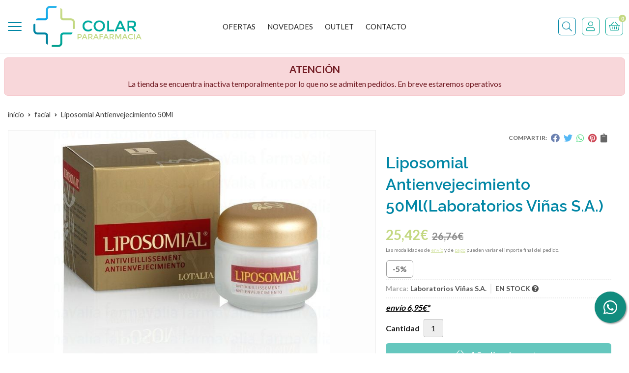

--- FILE ---
content_type: text/html; charset=utf-8
request_url: https://www.parafarmaciacolar.es/liposomial-antienvejecimiento-50ml_pr392291
body_size: 12084
content:
 <!DOCTYPE html><html lang="es-ES"><head><meta charset="utf-8" /><meta name="viewport" content="width=device-width" /><meta name="theme-color" content=""><meta name="apple-mobile-web-app-status-bar-style" content="black-translucent"><title>Liposomial Antienvejecimiento 50Ml | Laboratorios Viñas S.A.</title><meta name="title" content="Liposomial Antienvejecimiento 50Ml | Laboratorios Viñas S.A."/><meta name="description" content="Compra Liposomial Antienvejecimiento 50Ml en oferta (-5,00%). Características, fotos y precio del artículo Liposomial Antienvejecimiento 50Ml. Categoría Facial, marca Laboratorios Viñas"/><script async src="//stats.administrarweb.es/Vcounter.js" data-empid="682039Z" data-regshares="false" data-product="tienda"></script><link rel="icon" type="image/png" href="/Content/images/favicon.png" /><link href="/Content/css/details?v=KPt9DnNrbXFgVVsBV4J7DXdP9tAQasw5j21klHasyBA1" rel="stylesheet"/><link rel="canonical" href="https://www.parafarmaciacolar.es/liposomial-antienvejecimiento-50ml_pr392291" /><meta property="og:title" content="Liposomial Antienvejecimiento 50Ml" /><meta property="og:description" content="Esta crema antiedad de Liposomial ayuda a reestructurar, tersar e hidratar a la vez que reafirma la piel del rostro y cuello, combatiendo las manifestaciones de la edad. Ademas, cuenta con una gran capacidad hidratante basada principalmente en la acción del ácido hialurónico. Las proteínas de soja, son portadoras de isoflavonas y estimulan y activan la función celular cutánea, consiguiendo mejorar la firmeza y elasticidad del cutis. Por otro lado, la acción global antiedad de esta crema se potencia gracias a los liposomas bilaminares que favorecen la penetración de los ingredientes activos, creando una delicada capa emoliente y confortable sobre la piel." /><meta property="og:url" content="https://www.parafarmaciacolar.es/liposomial-antienvejecimiento-50ml_pr392291" /><meta property="og:type" content="product" /><meta property="product:category" content="Facial" /><meta property="product:retailer_item_id" content="392291" /><meta property="product:brand" content="Laboratorios Viñas S.A." /><meta property="product:product_link" content="" /><meta property="product:price:amount" content="25.42" /><meta property="product:price:currency" content="EUR" /><meta property="og:image" content="https://www.parafarmaciacolar.es/liposomial-antienvejecimiento-50ml_pic392291ni0t0.jpg" /><meta property="og:image:url" content="https://www.parafarmaciacolar.es/liposomial-antienvejecimiento-50ml_pic392291ni0t0.jpg" /><meta property="og:image:alt" content="Liposomial Antienvejecimiento 50Ml" /><meta property="og:image:type" content="image/jpeg" /><meta property="og:image:width" content="600" /><meta property="og:image:height" content="314" /><script type="application/ld+json"> { "@context": "http://schema.org", "@type": "Organization", "url": "https://www.parafarmaciacolar.es", "logo": "https://www.parafarmaciacolar.es/Content/images/logo-colar.svg", "contactPoint": [{ "@type": "ContactPoint", "telephone": "+34-604064093", "email": "info@parafarmaciacolar.es", "contactType": "customer service", "areaServed": "ES", "availableLanguage": "Spanish", "name": "Colar" }] } </script><script type="application/ld+json"> { "@context": "http://schema.org", "@type": "BreadcrumbList", "itemListElement": [ {"@type": "ListItem", "position": 1, "item": { "@id": "https://www.parafarmaciacolar.es/facial_ca49432", "name": "Facial" } }, {"@type": "ListItem", "position": 2, "item": { "@id": "https://www.parafarmaciacolar.es/liposomial-antienvejecimiento-50ml_pr392291", "name": "Liposomial Antienvejecimiento 50Ml" } } ] } </script><script type='application/ld+json'> { "@context": "http://www.schema.org", "@type": "Product", "brand": "Laboratorios Viñas S.A.", "productID":"392291#966493", "name": "Liposomial Antienvejecimiento 50Ml", "category": "Facial", "url": "https://www.parafarmaciacolar.es/liposomial-antienvejecimiento-50ml_pr392291?cid=966493", "image": ["https://www.parafarmaciacolar.es/liposomial-antienvejecimiento-50ml_pic392291ni0t0.jpg"], "description": "Esta crema antiedad de Liposomial ayuda a reestructurar, tersar e hidratar a la vez que reafirma la piel del rostro y cuello, combatiendo las manifestaciones de la edad. Ademas, cuenta con una gran capacidad hidratante basada principalmente en la acción del ácido hialurónico. Las proteínas de soja, son portadoras de isoflavonas y estimulan y activan la función celular cutánea, consiguiendo mejorar la firmeza y elasticidad del cutis. Por otro lado, la acción global antiedad de esta crema se potencia gracias a los liposomas bilaminares que favorecen la penetración de los ingredientes activos, creando una delicada capa emoliente y confortable sobre la piel.", "offers": { "@type": "Offer", "price": "25.42", "url": "https://www.parafarmaciacolar.es/liposomial-antienvejecimiento-50ml_pr392291?cid=966493", "seller": { "@type": "Organization", "name": "Colar", "url": "https://www.parafarmaciacolar.es", "logo": "https://www.parafarmaciacolar.es/Content/images/logo-colar.svg" }, "priceCurrency": "EUR", "itemCondition":"https://schema.org/NewCondition", "availability":"https://schema.org/InStock" } , "isSimilarTo": [ {"@type": "Product", "name": "Ureadin Ultra 10 200Ml", "url": "https://www.parafarmaciacolar.es/ureadin-ultra-10-200ml_pr392161", "image": "https://www.parafarmaciacolar.es/ureadin-ultra-10-200ml_pic392161ni0t0.jpg", "offers": { "@type": "Offer", "price": "9.65", "priceCurrency": "EUR" } }, {"@type": "Product", "name": "Saliodex Gel Exfoliante 200 Gr", "url": "https://www.parafarmaciacolar.es/saliodex-gel-exfoliante-200-gr_pr392240", "image": "https://www.parafarmaciacolar.es/saliodex-gel-exfoliante-200-gr_pic392240ni0t0.jpg", "offers": { "@type": "Offer", "price": "12.31", "priceCurrency": "EUR" } }, {"@type": "Product", "name": "Neutrogena Bright Boost Gel Crema 50Ml", "url": "https://www.parafarmaciacolar.es/neutrogena-bright-boost-gel-crema-50ml_pr392180", "image": "https://www.parafarmaciacolar.es/neutrogena-bright-boost-gel-crema-50ml_pic392180ni0t0.jpg", "offers": { "@type": "Offer", "price": "16.38", "priceCurrency": "EUR" } }, {"@type": "Product", "name": "Sensilis Etern Mascarilla 50Ml", "url": "https://www.parafarmaciacolar.es/sensilis-etern-mascarilla-50ml_pr392076", "image": "https://www.parafarmaciacolar.es/sensilis-etern-mascarilla-50ml_pic392076ni0t0.jpg", "offers": { "@type": "Offer", "price": "32.85", "priceCurrency": "EUR" } }, {"@type": "Product", "name": "Rilastil Sun System 50+ Water Touch Color 50Ml", "url": "https://www.parafarmaciacolar.es/rilastil-sun-system-50-water-touch-color-50ml_pr392082", "image": "https://www.parafarmaciacolar.es/rilastil-sun-system-50-water-touch-color-50ml_pic392082ni0t0.jpg", "offers": { "@type": "Offer", "price": "12.42", "priceCurrency": "EUR" } }, {"@type": "Product", "name": "Solar Anthelios Stick Labios SPF50+ 4.5Gr", "url": "https://www.parafarmaciacolar.es/solar-anthelios-stick-labios-spf50-4-5gr_pr392195", "image": "https://www.parafarmaciacolar.es/solar-anthelios-stick-labios-spf50-4-5gr_pic392195ni0t0.jpg", "offers": { "@type": "Offer", "price": "6.48", "priceCurrency": "EUR" } } ] } </script></head><body class="tiendacatalogo "><header><div class="header"><div class="fndmenu"></div><div class="headerCont"><div class="hcLeft"><div class="btnmenu translate" data-respclass=""><div class="navTrigger"><i></i><i></i><i></i></div></div><div class="cd-dropdown-wrapper mcPrincipal"><a class="cd-dropdown-trigger" href="#" id=""><div class="navTrigger"><i></i><i></i><i></i></div><span>Categor&#237;as</span></a><nav class="mcPrincipal cd-dropdown"><a href="#0" class="cd-close">Cerrar</a><ul class="cd-dropdown-content"><li class=" "><p><a href="/especial-coronavirus-ofertas_ca49447">Especial Coronavirus|Ofertas</a><span></span></p></li><li class=" has-children"><p><a href="/botiquin-y-ortopedia_ca49396">Botiquin y Ortopedia</a><span></span></p><ul class="cd-secondary-dropdown is-hidden"><li class="go-back"><p><span></span><a href="#"><span class="sr-only">Volver</span></a></p></li><li class="has-children"><p class="jump"><a href="#0"><span class="sr-only">Volver</span></a><span></span></p><ul class="is-hidden"><li class="go-back"><p><span></span><a href="#">Botiquin y Ortopedia</a></p></li><li class="see-all"><p><a href="/botiquin-y-ortopedia_ca49396">ver todos</a></p></li><li class=" "><p><a href="/aparatos-de-medici&#243;n_ca49437">Aparatos de medici&#243;n</a><span></span></p></li><li class=" "><p><a href="/articulaciones-y-m&#250;sculos_ca49446">Articulaciones y m&#250;sculos</a><span></span></p></li><li class=" "><p><a href="/cuidado-del-pie_ca49413">Cuidado del pie</a><span></span></p></li><li class=" "><p><a href="/higiene-y-confort-femenino_ca49461">Higiene y confort femenino</a><span></span></p></li><li class=" "><p><a href="/lentillas-y-complementos_ca49433">Lentillas y complementos</a><span></span></p></li><li class=" "><p><a href="/incontinencia_ca49399">Incontinencia</a><span></span></p></li><li class=" "><p><a href="/ortopedia_ca49463">Ortopedia</a><span></span></p></li><li class=" "><p><a href="/otros-tratamientos_ca49450">Otros tratamientos</a><span></span></p></li><li class=" "><p><a href="/prendas-de-descanso_ca49410">Prendas de descanso</a><span></span></p></li><li class=" "><p><a href="/tiritas-y-curas_ca49400">Tiritas y curas</a><span></span></p></li></ul></li></ul></li><li class=" has-children"><p><a href="/salud-natural_ca49407">Salud natural</a><span></span></p><ul class="cd-secondary-dropdown is-hidden"><li class="go-back"><p><span></span><a href="#"><span class="sr-only">Volver</span></a></p></li><li class="has-children"><p class="jump"><a href="#0"><span class="sr-only">Volver</span></a><span></span></p><ul class="is-hidden"><li class="go-back"><p><span></span><a href="#">Salud natural</a></p></li><li class="see-all"><p><a href="/salud-natural_ca49407">ver todos</a></p></li><li class=" "><p><a href="/alimentaci&#243;n_ca49424">Alimentaci&#243;n</a><span></span></p></li><li class=" "><p><a href="/cansancio-agotamiento-y-suplementos_ca49398">Cansancio, agotamiento y suplementos</a><span></span></p></li><li class=" "><p><a href="/circulacion-vias-urinarias-y-menopausia_ca49442">Circulaci&#243;n, v&#237;as urinarias y menopausia</a><span></span></p></li><li class=" "><p><a href="/concentracion-insomnio-y-nerviosismo_ca49449">Concentraci&#243;n, insomnio y nerviosismo</a><span></span></p></li><li class=" "><p><a href="/control-de-peso_ca49445">Control de peso</a><span></span></p></li><li class=" "><p><a href="/defensas-y-v&#237;as-respiratorias_ca49455">Defensas y v&#237;as respiratorias</a><span></span></p></li><li class=" "><p><a href="/digestiones-y-tr&#225;nsito-intestinal_ca49443">Digestiones y tr&#225;nsito intestinal</a><span></span></p></li><li class=" "><p><a href="/huesos-y-dolores-musculares_ca49436">Huesos y dolores musculares</a><span></span></p></li></ul></li></ul></li><li class=" has-children"><p><a href="/facial_ca49432">Facial</a><span></span></p><ul class="cd-secondary-dropdown is-hidden"><li class="go-back"><p><span></span><a href="#"><span class="sr-only">Volver</span></a></p></li><li class="has-children"><p class="jump"><a href="#0"><span class="sr-only">Volver</span></a><span></span></p><ul class="is-hidden"><li class="go-back"><p><span></span><a href="#">Facial</a></p></li><li class="see-all"><p><a href="/facial_ca49432">ver todos</a></p></li><li class=" "><p><a href="/antiedad_ca49405">Antiedad</a><span></span></p></li><li class=" "><p><a href="/antimanchas_ca49415">Antimanchas</a><span></span></p></li><li class=" "><p><a href="/crema-solar-facial_ca49414">Crema solar facial</a><span></span></p></li><li class=" "><p><a href="/efecto-flash_ca49409">Efecto Flash</a><span></span></p></li><li class=" "><p><a href="/exfoliantes_ca49404">Exfoliantes</a><span></span></p></li><li class=" "><p><a href="/hidrataci&#243;n_ca49417">Hidrataci&#243;n</a><span></span></p></li><li class=" "><p><a href="/labios-y-ojos_ca49418">Labios y ojos</a><span></span></p></li><li class=" "><p><a href="/limpieza-facial_ca49431">Limpieza Facial</a><span></span></p></li><li class=" "><p><a href="/maquillaje-y-color_ca49416">Maquillaje y color</a><span></span></p></li><li class=" "><p><a href="/reafirmante_ca49419">Reafirmante</a><span></span></p></li><li class=" "><p><a href="/rojeces_ca49406">Rojeces</a><span></span></p></li><li class=" "><p><a href="/piel-mixta_ca49429">Piel mixta</a><span></span></p></li></ul></li></ul></li><li class=" has-children"><p><a href="/cosm&#233;tica-y-belleza_ca49458">Cosm&#233;tica y Belleza</a><span></span></p><ul class="cd-secondary-dropdown is-hidden"><li class="go-back"><p><span></span><a href="#"><span class="sr-only">Volver</span></a></p></li><li class="has-children"><p class="jump"><a href="#0"><span class="sr-only">Volver</span></a><span></span></p><ul class="is-hidden"><li class="go-back"><p><span></span><a href="#">Cosm&#233;tica y Belleza</a></p></li><li class="see-all"><p><a href="/cosm&#233;tica-y-belleza_ca49458">ver todos</a></p></li><li class=" "><p><a href="/anticelul&#237;ticos-y-antiestr&#237;as_ca49403">Anticelul&#237;ticos y antiestr&#237;as</a><span></span></p></li><li class=" "><p><a href="/cabello_ca49408">Cabello</a><span></span></p></li><li class=" "><p><a href="/corporal_ca49434">Corporal</a><span></span></p></li><li class=" "><p><a href="/desodorantes_ca49425">Desodorantes</a><span></span></p></li><li class=" "><p><a href="/embarazo-y-lactancia_ca49457">Embarazo y lactancia</a><span></span></p></li><li class=" "><p><a href="/higiene-&#237;ntima_ca49422">Higiene &#237;ntima</a><span></span></p></li><li class=" "><p><a href="/manos-y-u&#241;as_ca49411">Manos y u&#241;as</a><span></span></p></li><li class=" "><p><a href="/perfumes_ca49420">Perfumes</a><span></span></p></li><li class=" "><p><a href="/pies_ca49427">Pies</a><span></span></p></li><li class=" "><p><a href="/reductores_ca49435">Reductores</a><span></span></p></li><li class=" "><p><a href="/solares_ca49444">Solares</a><span></span></p></li></ul></li></ul></li><li class=" has-children"><p><a href="/dental_ca49460">Dental</a><span></span></p><ul class="cd-secondary-dropdown is-hidden"><li class="go-back"><p><span></span><a href="#"><span class="sr-only">Volver</span></a></p></li><li class="has-children"><p class="jump"><a href="#0"><span class="sr-only">Volver</span></a><span></span></p><ul class="is-hidden"><li class="go-back"><p><span></span><a href="#">Dental</a></p></li><li class="see-all"><p><a href="/dental_ca49460">ver todos</a></p></li><li class=" "><p><a href="/cepillos_ca49421">Cepillos</a><span></span></p></li><li class=" "><p><a href="/colutorios_ca49423">Colutorios</a><span></span></p></li><li class=" "><p><a href="/pastas_ca49459">Pastas</a><span></span></p></li><li class=" "><p><a href="/pr&#243;tesis-dentales_ca49397">Pr&#243;tesis dentales</a><span></span></p></li><li class=" "><p><a href="/tratamientos-espec&#237;ficos_ca49401">Tratamientos espec&#237;ficos</a><span></span></p></li></ul></li></ul></li><li class=" has-children"><p><a href="/infantil_ca49454">Infantil</a><span></span></p><ul class="cd-secondary-dropdown is-hidden"><li class="go-back"><p><span></span><a href="#"><span class="sr-only">Volver</span></a></p></li><li class="has-children"><p class="jump"><a href="#0"><span class="sr-only">Volver</span></a><span></span></p><ul class="is-hidden"><li class="go-back"><p><span></span><a href="#">Infantil</a></p></li><li class="see-all"><p><a href="/infantil_ca49454">ver todos</a></p></li><li class=" "><p><a href="/alimentaci&#243;n-infantil_ca49453">Alimentaci&#243;n infantil</a><span></span></p></li><li class=" "><p><a href="/biberones-y-tetinas_ca49438">Biberones y tetinas</a><span></span></p></li><li class=" "><p><a href="/chupetes-y-complementos_ca49412">Chupetes y complementos</a><span></span></p></li><li class=" "><p><a href="/packs-ahorro_ca49402">Packs Ahorro</a><span></span></p></li><li class=" "><p><a href="/solares-infantiles_ca49426">SOLARES INFANTILES</a><span></span></p></li></ul></li></ul></li><li class=" has-children"><p><a href="/vida-sexual_ca49440">Vida Sexual</a><span></span></p><ul class="cd-secondary-dropdown is-hidden"><li class="go-back"><p><span></span><a href="#"><span class="sr-only">Volver</span></a></p></li><li class="has-children"><p class="jump"><a href="#0"><span class="sr-only">Volver</span></a><span></span></p><ul class="is-hidden"><li class="go-back"><p><span></span><a href="#">Vida Sexual</a></p></li><li class="see-all"><p><a href="/vida-sexual_ca49440">ver todos</a></p></li><li class=" "><p><a href="/preservativos_ca49439">Preservativos</a><span></span></p></li></ul></li></ul></li></ul></nav></div><div class="hcLogo"><a href="/" title="Parafarmacia Colar, productos de parafarmacia online"><img src="/Content/images/logo-colar.svg" alt="Parafarmacia Colar, productos de parafarmacia online"></a></div></div><div class="hcCenter"><nav class="mcDestacado"><ul><li><a href="/productos/ofertas"><span>Ofertas</span></a></li><li><a href="/productos/novedades"><span>Novedades</span></a></li><li><a href="/productos/outlet"><span>Outlet</span></a></li><li><a href="/contacto_if"><span>Contacto</span></a></li></ul></nav></div><div class="hcRight"><div class="searchCont"><div id="search" data-respclass="rightSlide"><div class="close"><i class="far fa-times"></i></div><div class="searchBar"><label title="&#191;qu&#233; est&#225;s buscando?"><input id="searchbox" type="text" autocomplete="chrome-off" placeholder="&#191;qu&#233; est&#225;s buscando?" title="&#191;qu&#233; est&#225;s buscando?"></label><a id="searchbox_button" href="#" title="Buscar"><i class="fa fa-search" title="Buscar" aria-hidden="true"></i><span class="sr-only">Buscar</span></a></div><div id="search_results"></div></div><div id="searchbtn"><a href="#" title="Buscar"><i class="fa fa-search" title="Buscar" aria-hidden="true"></i><span class="sr-only">Buscar</span></a></div></div><div id="user" class=""><a id="aMiCuenta" href="#" title="Acceder a mi &#225;rea interna"><i class="fa fa-user"></i><span>Mi cuenta</span></a><div style="display:none;" id="login_box" data-respclass="rightSlide"><div class="usuario-registrado"><div id="frmLoginUsu" action="/Usuarios/AjaxLoginUsuario"><p class="title">Soy cliente registrado</p><p><input type="email" required id="loginMail" name="loginMail" placeholder="Direcci&#243;n de email" title="Direcci&#243;n de email" autocomplete="email" /></p><p><input type="password" required id="loginPass" name="loginPass" placeholder="Contrase&#241;a" title="Contrase&#241;a" /><span class="spnLogError">El usuario o la contrase&#241;a son incorrectos</span></p><p class="pBtnLogin"><input id="btLoginUsu" type="submit" value="Entrar" class=" " /></p><p><a id="lnkRecPwd" href="/Usuarios/GetPass">&#191;Has olvidado tu contrase&#241;a?</a></p><input type="hidden" id="hdRedirect" name="hdRedirect" value="" /></div></div><div class="usuario-no-registrado"><p class="title">&#191;No est&#225;s registrado?</p><p class="pBtnReg"><a href="/Usuarios/AltaUsuario" title="Registro de usuario" id="lnkBtnReg">Reg&#237;strate</a></p></div></div></div><div id="cart" class=" " data-items="0"><a href="#" title="Ver cesta" rel="nofollow"><i class="fa fa-shopping-cart"></i><span><span class="cant">0</span><span> art&#237;culos</span></span></a><div class="cart-prod-list cart-empty" data-respclass="rightSlide"><p>&#161;Todav&#237;a no hay productos!</p></div></div></div></div></div><div class="menu" data-respclass="leftSlide"><div class="menuCont"></div></div><div class="menu_mob" data-respclass="leftSlide"><div class="menuCont"><div class="cd-dropdown-wrapper mcPrincipal"><a class="cd-dropdown-trigger" href="#" id=""><div class="navTrigger"><i></i><i></i><i></i></div><span>Categor&#237;as</span></a><nav class="mcPrincipal cd-dropdown"><a href="#0" class="cd-close">Cerrar</a><ul class="cd-dropdown-content"><li class=" "><p><a href="/especial-coronavirus-ofertas_ca49447">Especial Coronavirus|Ofertas</a><span></span></p></li><li class=" has-children"><p><a href="/botiquin-y-ortopedia_ca49396">Botiquin y Ortopedia</a><span></span></p><ul class="cd-secondary-dropdown is-hidden"><li class="go-back"><p><span></span><a href="#"><span class="sr-only">Volver</span></a></p></li><li class="has-children"><p class="jump"><a href="#0"><span class="sr-only">Volver</span></a><span></span></p><ul class="is-hidden"><li class="go-back"><p><span></span><a href="#">Botiquin y Ortopedia</a></p></li><li class="see-all"><p><a href="/botiquin-y-ortopedia_ca49396">ver todos</a></p></li><li class=" "><p><a href="/aparatos-de-medici&#243;n_ca49437">Aparatos de medici&#243;n</a><span></span></p></li><li class=" "><p><a href="/articulaciones-y-m&#250;sculos_ca49446">Articulaciones y m&#250;sculos</a><span></span></p></li><li class=" "><p><a href="/cuidado-del-pie_ca49413">Cuidado del pie</a><span></span></p></li><li class=" "><p><a href="/higiene-y-confort-femenino_ca49461">Higiene y confort femenino</a><span></span></p></li><li class=" "><p><a href="/lentillas-y-complementos_ca49433">Lentillas y complementos</a><span></span></p></li><li class=" "><p><a href="/incontinencia_ca49399">Incontinencia</a><span></span></p></li><li class=" "><p><a href="/ortopedia_ca49463">Ortopedia</a><span></span></p></li><li class=" "><p><a href="/otros-tratamientos_ca49450">Otros tratamientos</a><span></span></p></li><li class=" "><p><a href="/prendas-de-descanso_ca49410">Prendas de descanso</a><span></span></p></li><li class=" "><p><a href="/tiritas-y-curas_ca49400">Tiritas y curas</a><span></span></p></li></ul></li></ul></li><li class=" has-children"><p><a href="/salud-natural_ca49407">Salud natural</a><span></span></p><ul class="cd-secondary-dropdown is-hidden"><li class="go-back"><p><span></span><a href="#"><span class="sr-only">Volver</span></a></p></li><li class="has-children"><p class="jump"><a href="#0"><span class="sr-only">Volver</span></a><span></span></p><ul class="is-hidden"><li class="go-back"><p><span></span><a href="#">Salud natural</a></p></li><li class="see-all"><p><a href="/salud-natural_ca49407">ver todos</a></p></li><li class=" "><p><a href="/alimentaci&#243;n_ca49424">Alimentaci&#243;n</a><span></span></p></li><li class=" "><p><a href="/cansancio-agotamiento-y-suplementos_ca49398">Cansancio, agotamiento y suplementos</a><span></span></p></li><li class=" "><p><a href="/circulacion-vias-urinarias-y-menopausia_ca49442">Circulaci&#243;n, v&#237;as urinarias y menopausia</a><span></span></p></li><li class=" "><p><a href="/concentracion-insomnio-y-nerviosismo_ca49449">Concentraci&#243;n, insomnio y nerviosismo</a><span></span></p></li><li class=" "><p><a href="/control-de-peso_ca49445">Control de peso</a><span></span></p></li><li class=" "><p><a href="/defensas-y-v&#237;as-respiratorias_ca49455">Defensas y v&#237;as respiratorias</a><span></span></p></li><li class=" "><p><a href="/digestiones-y-tr&#225;nsito-intestinal_ca49443">Digestiones y tr&#225;nsito intestinal</a><span></span></p></li><li class=" "><p><a href="/huesos-y-dolores-musculares_ca49436">Huesos y dolores musculares</a><span></span></p></li></ul></li></ul></li><li class=" has-children"><p><a href="/facial_ca49432">Facial</a><span></span></p><ul class="cd-secondary-dropdown is-hidden"><li class="go-back"><p><span></span><a href="#"><span class="sr-only">Volver</span></a></p></li><li class="has-children"><p class="jump"><a href="#0"><span class="sr-only">Volver</span></a><span></span></p><ul class="is-hidden"><li class="go-back"><p><span></span><a href="#">Facial</a></p></li><li class="see-all"><p><a href="/facial_ca49432">ver todos</a></p></li><li class=" "><p><a href="/antiedad_ca49405">Antiedad</a><span></span></p></li><li class=" "><p><a href="/antimanchas_ca49415">Antimanchas</a><span></span></p></li><li class=" "><p><a href="/crema-solar-facial_ca49414">Crema solar facial</a><span></span></p></li><li class=" "><p><a href="/efecto-flash_ca49409">Efecto Flash</a><span></span></p></li><li class=" "><p><a href="/exfoliantes_ca49404">Exfoliantes</a><span></span></p></li><li class=" "><p><a href="/hidrataci&#243;n_ca49417">Hidrataci&#243;n</a><span></span></p></li><li class=" "><p><a href="/labios-y-ojos_ca49418">Labios y ojos</a><span></span></p></li><li class=" "><p><a href="/limpieza-facial_ca49431">Limpieza Facial</a><span></span></p></li><li class=" "><p><a href="/maquillaje-y-color_ca49416">Maquillaje y color</a><span></span></p></li><li class=" "><p><a href="/reafirmante_ca49419">Reafirmante</a><span></span></p></li><li class=" "><p><a href="/rojeces_ca49406">Rojeces</a><span></span></p></li><li class=" "><p><a href="/piel-mixta_ca49429">Piel mixta</a><span></span></p></li></ul></li></ul></li><li class=" has-children"><p><a href="/cosm&#233;tica-y-belleza_ca49458">Cosm&#233;tica y Belleza</a><span></span></p><ul class="cd-secondary-dropdown is-hidden"><li class="go-back"><p><span></span><a href="#"><span class="sr-only">Volver</span></a></p></li><li class="has-children"><p class="jump"><a href="#0"><span class="sr-only">Volver</span></a><span></span></p><ul class="is-hidden"><li class="go-back"><p><span></span><a href="#">Cosm&#233;tica y Belleza</a></p></li><li class="see-all"><p><a href="/cosm&#233;tica-y-belleza_ca49458">ver todos</a></p></li><li class=" "><p><a href="/anticelul&#237;ticos-y-antiestr&#237;as_ca49403">Anticelul&#237;ticos y antiestr&#237;as</a><span></span></p></li><li class=" "><p><a href="/cabello_ca49408">Cabello</a><span></span></p></li><li class=" "><p><a href="/corporal_ca49434">Corporal</a><span></span></p></li><li class=" "><p><a href="/desodorantes_ca49425">Desodorantes</a><span></span></p></li><li class=" "><p><a href="/embarazo-y-lactancia_ca49457">Embarazo y lactancia</a><span></span></p></li><li class=" "><p><a href="/higiene-&#237;ntima_ca49422">Higiene &#237;ntima</a><span></span></p></li><li class=" "><p><a href="/manos-y-u&#241;as_ca49411">Manos y u&#241;as</a><span></span></p></li><li class=" "><p><a href="/perfumes_ca49420">Perfumes</a><span></span></p></li><li class=" "><p><a href="/pies_ca49427">Pies</a><span></span></p></li><li class=" "><p><a href="/reductores_ca49435">Reductores</a><span></span></p></li><li class=" "><p><a href="/solares_ca49444">Solares</a><span></span></p></li></ul></li></ul></li><li class=" has-children"><p><a href="/dental_ca49460">Dental</a><span></span></p><ul class="cd-secondary-dropdown is-hidden"><li class="go-back"><p><span></span><a href="#"><span class="sr-only">Volver</span></a></p></li><li class="has-children"><p class="jump"><a href="#0"><span class="sr-only">Volver</span></a><span></span></p><ul class="is-hidden"><li class="go-back"><p><span></span><a href="#">Dental</a></p></li><li class="see-all"><p><a href="/dental_ca49460">ver todos</a></p></li><li class=" "><p><a href="/cepillos_ca49421">Cepillos</a><span></span></p></li><li class=" "><p><a href="/colutorios_ca49423">Colutorios</a><span></span></p></li><li class=" "><p><a href="/pastas_ca49459">Pastas</a><span></span></p></li><li class=" "><p><a href="/pr&#243;tesis-dentales_ca49397">Pr&#243;tesis dentales</a><span></span></p></li><li class=" "><p><a href="/tratamientos-espec&#237;ficos_ca49401">Tratamientos espec&#237;ficos</a><span></span></p></li></ul></li></ul></li><li class=" has-children"><p><a href="/infantil_ca49454">Infantil</a><span></span></p><ul class="cd-secondary-dropdown is-hidden"><li class="go-back"><p><span></span><a href="#"><span class="sr-only">Volver</span></a></p></li><li class="has-children"><p class="jump"><a href="#0"><span class="sr-only">Volver</span></a><span></span></p><ul class="is-hidden"><li class="go-back"><p><span></span><a href="#">Infantil</a></p></li><li class="see-all"><p><a href="/infantil_ca49454">ver todos</a></p></li><li class=" "><p><a href="/alimentaci&#243;n-infantil_ca49453">Alimentaci&#243;n infantil</a><span></span></p></li><li class=" "><p><a href="/biberones-y-tetinas_ca49438">Biberones y tetinas</a><span></span></p></li><li class=" "><p><a href="/chupetes-y-complementos_ca49412">Chupetes y complementos</a><span></span></p></li><li class=" "><p><a href="/packs-ahorro_ca49402">Packs Ahorro</a><span></span></p></li><li class=" "><p><a href="/solares-infantiles_ca49426">SOLARES INFANTILES</a><span></span></p></li></ul></li></ul></li><li class=" has-children"><p><a href="/vida-sexual_ca49440">Vida Sexual</a><span></span></p><ul class="cd-secondary-dropdown is-hidden"><li class="go-back"><p><span></span><a href="#"><span class="sr-only">Volver</span></a></p></li><li class="has-children"><p class="jump"><a href="#0"><span class="sr-only">Volver</span></a><span></span></p><ul class="is-hidden"><li class="go-back"><p><span></span><a href="#">Vida Sexual</a></p></li><li class="see-all"><p><a href="/vida-sexual_ca49440">ver todos</a></p></li><li class=" "><p><a href="/preservativos_ca49439">Preservativos</a><span></span></p></li></ul></li></ul></li></ul></nav></div><nav class="mcDestacado"><ul><li><a href="/productos/ofertas"><span>Ofertas</span></a></li><li><a href="/productos/novedades"><span>Novedades</span></a></li><li><a href="/productos/outlet"><span>Outlet</span></a></li><li><a href="/contacto_if"><span>Contacto</span></a></li></ul></nav></div></div></header><div class="socialBox socialBox--fixed"><ul class="socialUl"><li class="whatsapp"><a href="https://api.whatsapp.com/send?phone=34604064093" title="Enviar Whatsapp a Parafarmacia Colar" rel="noreferrer" target="_blank"><span><i class="fab fa-whatsapp"></i><span>604 064 093</span></span></a></li></ul></div><div id="dvTiendaCerrada" class="dvWrapper"><div class="dvBgAma"><p>ATENCI&#211;N</p><p>La tienda se encuentra inactiva temporalmente por lo que no se admiten pedidos. En breve estaremos operativos</p></div></div><main><section></section><section class="ficha" data-productoid="392291"><div class="fichaCont"><div class="breadcrumb"><ol><li><a href="/" title="Parafarmacia Colar, productos de parafarmacia online"><span>inicio</span></a></li><li><a href="/facial_ca49432" title="Facial"><span>facial</span></a></li><li><span>Liposomial Antienvejecimiento 50Ml</span></li></ol></div><div class="fichaContInfo"><div class="FCI01"><div class="socialShare "><span>Compartir:</span><div class=""><div class="ssfb"><a href="https://www.facebook.com/sharer.php?u=https%3a%2f%2fwww.parafarmaciacolar.es%2fliposomial-antienvejecimiento-50ml_pr392291" rel="nofollow noreferrer" title="Compartir en Facebook" target="_blank"></a></div><div class="sstw"><a href="https://twitter.com/intent/tweet?original_referrer=https%3a%2f%2fwww.parafarmaciacolar.es%2fliposomial-antienvejecimiento-50ml_pr392291&amp;url=https%3a%2f%2fwww.parafarmaciacolar.es%2fliposomial-antienvejecimiento-50ml_pr392291" rel="nofollow noreferrer" title="Compartir en Twitter" target="_blank"></a></div><div class="sswa"><a href="https://api.whatsapp.com/send?text=https%3a%2f%2fwww.parafarmaciacolar.es%2fliposomial-antienvejecimiento-50ml_pr392291" rel="nofollow noreferrer" title="Compartir en Whatsapp" target="_blank"></a></div><div class="sspi"><a href="https://www.pinterest.com/pin/create/button/?url=https%3a%2f%2fwww.parafarmaciacolar.es%2fliposomial-antienvejecimiento-50ml_pr392291" rel="nofollow noreferrer" title="Compartir en Pinterest" target="_blank"></a></div><div class="ssco" id="shareCopy"><span></span></div></div></div><h1 class="title1"><span>Liposomial Antienvejecimiento 50Ml</span><span>(Laboratorios Vi&#241;as S.A.)</span></h1><div><ul id="dvDetailsInfoComb"><li class="precio "><span class="precioActual"><span data-currency-price="25,42">25,42</span><span data-currency-symbol="">€</span><span class="precioAnterior"><span data-currency-price="26,76">26,76</span><span data-currency-symbol="">€</span></span></span><span class="precioInfo">Las modalidades de <a href="\condicion-contratacion#cgcGastosEnvio" target="_blank">envío</a> y de <a href="\condicion-contratacion#cgcFormasPago" target="_blank">pago</a> pueden variar el importe final del pedido.</span></li><li class="fichaTags"><span class="fichaTagsOferta"><span>-5%</span></span></li><li class="fichaRMD"><span><span>Marca:</span><span>Laboratorios Vi&#241;as S.A.</span></span><span id="disponibilidad" data-id="6">EN STOCK <i class="fa fa-question-circle" aria-hidden="true"></i></span>  </li><li class="fichaEnvio "><a href="/condicion-contratacion#cgcGastosEnvio" title="Consulta las condiciones de gastos de env&#237;o"><span>env&#237;o <span data-currency-price="6,95">6,95</span><span data-currency-symbol="">€</span>*</span></a></li><input id="hdImgsComb" type="hidden" /><input id="combId" type="hidden" value="966493" /><input id="allowBuy" type="hidden" value="True" /><input id="askPrice" type="hidden" value="False" /><input id="hdnObsCli" type="hidden" value="" /></ul><ul class="modoComb1"><li id="liCant" class="fichaCantidad"><span class="fichaCantidadNombre">Cantidad</span><input type="text" name="cantidad" value="1" data-fns="4,0" /></li><li id="liBtActivated" class="fichaBoton"><a id="btAddToCart" href="#" data-gaec="False" data-gaecgtag="False" data-gtm="False" data-add="A&#241;adir a la cesta" data-added="Producto a&#241;adido a la cesta" data-selectvariacion="Primero debe seleccionar una variaci&#243;n de &#171;&#187;" data-selectcantidad="Debe escoger una cantidad superior a cero" data-attach-required="False" data-attach-required-msj="Es necesario adjuntar un fichero para la compra de este producto"><i class="fa fa-shopping-cart"></i><span>A&#241;adir a la cesta</span></a></li><li id="liBtDeactivated" class="fichaBoton"><a id="btSolInfo" href="/productoinformacion_p392291" data-href="/productoinformacion_p392291" data-selectvariacion="Primero debe seleccionar una variaci&#243;n de &#171;&#187;" data-txtconsultarprecio="Consultar precio" data-txtsolinfo="Solicitar informaci&#243;n"><i class="fas fa-question"></i><span>Solicitar información</span></a></li><li id="liCalcCompraVolumen" data-ajaxload="true" data-url="/Productos/CalcCompraVolumen?pid=392291"></li><li class="fichaCupones" data-ajaxload="true" data-url="/Bloques/Cupones?paramsItem=miClase==;tituloBloque==PROD_FICHA_CUPONES_1_tituloBloque;descripBloque==PROD_FICHA_CUPONES_1_descripBloque;prodId==392291;mostrarImg==True;imgWidth==160;imgHeight==160;imgModo==4;imgNoImg==/Content/images/Noimg/noimage43.svg"></li></ul></div></div><div class="fichaContGal"><div id="dvGaleria"><div id="gallery" class="reswiper-container gallery"><div class="swiper-container"><div class="swiper-wrapper"><div class="swiper-slide" style="background-image: url(/liposomial-antienvejecimiento-50ml_pic392291ni0t0.jpg)"><div class="swiper-zoom-container"><img src="/liposomial-antienvejecimiento-50ml_pic392291ni0t0.jpg" alt="Liposomial Antienvejecimiento 50Ml - Imagen 1" title="" /></div></div></div><div class="swiper-pagination"></div><div class="swiper-button-prev"><i class="fa fa-chevron-left"></i></div><div class="swiper-button-next"><i class="fa fa-chevron-right"></i></div></div><div class="swiper-container"><div class="swiper-wrapper"><div class="swiper-slide" style="background-image: url(/liposomial-antienvejecimiento-50ml_pic392291ni0w120h120t0m4.jpg)"></div></div></div></div></div></div></div><div class="fichaContDatos"><div class="fichaSeo"><p>Comprar <strong>Liposomial Antienvejecimiento 50Ml</strong> con 5,00% de descuento por <span data-currency-price=25,42>25,42</span><span data-currency-symbol=''>€</span> (antes <span data-currency-price="26,76">26,76</span><span data-currency-symbol="">€</span>). Producto en stock. </p><p>Precio, información, características e imágenes de <strong>Liposomial Antienvejecimiento 50Ml</strong> pertenece a las categorías <a style="text-decoration: underline;" href="/antiedad_ca49405" title="Antiedad">Antiedad</a> (8) y <a style="text-decoration: underline;" href="/facial_ca49432" title="Facial">Facial</a> (61) y a la marca <a class="notranslate" style="text-decoration: underline;" href="/laboratorios-viñas-sa_ma19287" title="Laboratorios Viñas S.A.">Laboratorios Viñas S.A.</a> (26).</p><p>Encuentra productos relacionados y de similares características a <strong>Liposomial Antienvejecimiento 50Ml</strong> en "Facial".</p></div><div class="fichaDesc"><div class="fichaDescCont"><h2 class="title2">Informaci&#243;n</h2> Esta crema antiedad de Liposomial ayuda a reestructurar, tersar e hidratar a la vez que reafirma la piel del rostro y cuello, combatiendo las manifestaciones de la edad. Ademas, cuenta con una gran capacidad hidratante basada principalmente en la acción del ácido hialurónico. Las proteínas de soja, son portadoras de isoflavonas y estimulan y activan la función celular cutánea, consiguiendo mejorar la firmeza y elasticidad del cutis. Por otro lado, la acción global antiedad de esta crema se potencia gracias a los liposomas bilaminares que favorecen la penetración de los ingredientes activos, creando una delicada capa emoliente y confortable sobre la piel. </div><div class="fichaClasificado"><span>Clasificado en:</span><ul><li><a href="/antiedad_ca49405" title="Antiedad"><span>Antiedad</span></a></li><li><a href="/facial_ca49432" title="Facial"><span>Facial</span></a></li><li><a href="/laboratorios-vi&#241;as-sa_ma19287" title="Laboratorios Vi&#241;as S.A."><span>Laboratorios Vi&#241;as S.A.</span></a></li></ul></div><div class="contactBand"><div><p class='title'>¿Alguna duda? ¿Necesitas asesoramiento?</p><p class='desc'>Ponte en contacto con nosotros y resolveremos tus dudas.</p></div><ul class="socialUl"><li class="mobile"><a href="tel:604064093" title="Llamar a Parafarmacia Colar" rel="noreferrer"><span><i class="fas fa-mobile-alt"></i><span>604 064 093</span></span></a></li><li class="mail"><a href="/productoinformacion_p392291" title="Contacto por email" rel="noreferrer"><span><i class="fa fa-envelope"></i><span>enviar email</span></span></a></li></ul></div></div></div></div></section><section><section class="boxMini"><div class="slideCont"><div class="sw swiper-container" data-autoplay="true" data-autoplay-delay="2500" data-autoplay-disable-on-interaction="false"><div class="swiper-wrapper"><div class="swiper-slide"><div class="prodItem "><div class="prodItemImg"><a href="/neutrogena-bright-boost-gel-crema-50ml_pr392180" title="Neutrogena Bright Boost Gel Crema 50Ml"><img src="/neutrogena-bright-boost-gel-crema-50ml_pic392180ni0w25h25t0m3.jpg" alt="Neutrogena Bright Boost Gel Crema 50Ml - Imagen 1" class="lazy" data-src="/neutrogena-bright-boost-gel-crema-50ml_pic392180ni0w250h250t0m3.jpg"><div class="PIITag"><div class="PIITagPorcentaje"><span>5%</span></div><div class="PIITagOferta"><span>Oferta</span></div></div></a></div><div class="prodItemCont"><h2 class="PICTitle"><a href="/neutrogena-bright-boost-gel-crema-50ml_pr392180" title="Neutrogena Bright Boost Gel Crema 50Ml" >Neutrogena Bright Boost Gel Crema 50Ml</a></h2><p class="PICPrice"><span class="PICPriceOld">17,24€</span><span class="PICPriceValue">16,38€</span></p><div class="PICDesc">Neutrogena Bright Boost Crema Gel activa el proceso de renovación natural de la piel para ayudar a prevenir su envejecimiento y conseguir una piel visiblemente más saludable y luminosa. Ofrezca a su piel un nuevo comienzo con esta Crema en Gel formulada con Neoglucosamina, un prestigioso ingrediente, científicamente probado para abordar los signos de la edad. Hidrata, estimula la renovación celular natural de la piel superficial y reduce la producción de melanina para mejorar el tono de la piel. AHA y PHA favorecen una exfoliación suave eliminando las células opacas y cansadas. Al actuar en la renovación celular natural de la piel superficial, esta fórmula ayuda a prevenir los signos de la edad (la sequedad, el tono desigual de la piel y las líneas de expresión) dejando una piel de aspecto saludable y más luminosa.</div></div></div></div><div class="swiper-slide"><div class="prodItem "><div class="prodItemImg"><a href="/rilastil-sun-system-50-water-touch-color-50ml_pr392082" title="Rilastil Sun System 50+ Water Touch Color 50Ml"><img src="/rilastil-sun-system-50-water-touch-color-50ml_pic392082ni0w25h25t0m3.jpg" alt="Rilastil Sun System 50+ Water Touch Color 50Ml - Imagen 1" class="lazy" data-src="/rilastil-sun-system-50-water-touch-color-50ml_pic392082ni0w250h250t0m3.jpg"><div class="PIITag"><div class="PIITagPorcentaje"><span>5%</span></div><div class="PIITagOferta"><span>Oferta</span></div></div></a></div><div class="prodItemCont"><h2 class="PICTitle"><a href="/rilastil-sun-system-50-water-touch-color-50ml_pr392082" title="Rilastil Sun System 50+ Water Touch Color 50Ml" >Rilastil Sun System 50+ Water Touch Color 50Ml</a></h2><p class="PICPrice"><span class="PICPriceOld">13,07€</span><span class="PICPriceValue">12,42€</span></p><div class="PICDesc">Rilastil Water Touch Fluido Hidratante Con Color SPF50+ Fotoprotector facial ligero con color de base acuosa y acabado dry touch. Fórmula innovadora con color sin emulsionantes de acción soft-focus y mate. Ideal como base de maquillaje. Formulado para la reducir el riesgo de irritación en los ojos. Previene la aparición de quemaduras, manchas y eritemas solares gracias a su Factor Protector Solar (SPF) 50+.</div></div></div></div><div class="swiper-slide"><div class="prodItem "><div class="prodItemImg"><a href="/saliodex-gel-exfoliante-200-gr_pr392240" title="Saliodex Gel Exfoliante 200 Gr"><img src="/saliodex-gel-exfoliante-200-gr_pic392240ni0w25h25t0m3.jpg" alt="Saliodex Gel Exfoliante 200 Gr - Imagen 1" class="lazy" data-src="/saliodex-gel-exfoliante-200-gr_pic392240ni0w250h250t0m3.jpg"><div class="PIITag"><div class="PIITagPorcentaje"><span>5%</span></div><div class="PIITagOferta"><span>Oferta</span></div></div></a></div><div class="prodItemCont"><h2 class="PICTitle"><a href="/saliodex-gel-exfoliante-200-gr_pr392240" title="Saliodex Gel Exfoliante 200 Gr" >Saliodex Gel Exfoliante 200 Gr</a></h2><p class="PICPrice"><span class="PICPriceOld">12,96€</span><span class="PICPriceValue">12,31€</span></p><div class="PICDesc">Gel exfoliante rico en tensioactivos no comedogénicos que ofrecen una higiene completa e intensa de las pieles grasas o con tendencia acneica. Sus microesferar exfoliantes ayudan a retirar las células muertas y la limpieza del estrato córneo.</div></div></div></div><div class="swiper-slide"><div class="prodItem "><div class="prodItemImg"><a href="/sensilis-etern-mascarilla-50ml_pr392076" title="Sensilis Etern Mascarilla 50Ml"><img src="/sensilis-etern-mascarilla-50ml_pic392076ni0w25h25t0m3.jpg" alt="Sensilis Etern Mascarilla 50Ml - Imagen 1" class="lazy" data-src="/sensilis-etern-mascarilla-50ml_pic392076ni0w250h250t0m3.jpg"><div class="PIITag"><div class="PIITagPorcentaje"><span>5%</span></div><div class="PIITagOferta"><span>Oferta</span></div></div></a></div><div class="prodItemCont"><h2 class="PICTitle"><a href="/sensilis-etern-mascarilla-50ml_pr392076" title="Sensilis Etern Mascarilla 50Ml" >Sensilis Etern Mascarilla 50Ml</a></h2><p class="PICPrice"><span class="PICPriceOld">34,58€</span><span class="PICPriceValue">32,85€</span></p><div class="PICDesc">Tratamiento reparador intensivo antiglicación que fortalece, remodela y regenera la piel. Protege los capilares y reduce el aspecto de los que ya están rotos. Deja la piel más descansada y tiene una textura en mousse. Incluye pincel aplicador.</div></div></div></div><div class="swiper-slide"><div class="prodItem "><div class="prodItemImg"><a href="/solar-anthelios-stick-labios-spf50-4-5gr_pr392195" title="Solar Anthelios Stick Labios SPF50+ 4.5Gr"><img src="/solar-anthelios-stick-labios-spf50-4-5gr_pic392195ni0w25h25t0m3.jpg" alt="Solar Anthelios Stick Labios SPF50+ 4.5Gr - Imagen 1" class="lazy" data-src="/solar-anthelios-stick-labios-spf50-4-5gr_pic392195ni0w250h250t0m3.jpg"><div class="PIITag"><div class="PIITagPorcentaje"><span>5%</span></div><div class="PIITagOferta"><span>Oferta</span></div></div></a></div><div class="prodItemCont"><h2 class="PICTitle"><a href="/solar-anthelios-stick-labios-spf50-4-5gr_pr392195" title="Solar Anthelios Stick Labios SPF50+ 4.5Gr" >Solar Anthelios Stick Labios SPF50+ 4.5Gr</a></h2><p class="PICPrice"><span class="PICPriceOld">6,82€</span><span class="PICPriceValue">6,48€</span></p><div class="PICDesc">Anthelios XL Stick Labial SPF50+ es un protector solar para los labios. Sin perfume. Muy resistente al agua. Proporciona una protección muy alta (UVA, UVB) y de amplio espectro. Previene que los labios se sequen. Para los labios sensibles delicados o con exposición extrema al sol. Textura invisible, no pegajoso y no grasa. Anthelios XL Stick Labial SPF50+ está formulado con Agua Termal de La Roche-Posay y XL-Protect, una tecnología filtrante patentada, que proporciona una protección UVA/UVB muy alta y de amplio espectro, y ayuda a proteger contra algunos daños causados por la contaminación y los infrarrojos.</div></div></div></div><div class="swiper-slide"><div class="prodItem "><div class="prodItemImg"><a href="/ureadin-ultra-10-200ml_pr392161" title="Ureadin Ultra 10 200Ml"><img src="/ureadin-ultra-10-200ml_pic392161ni0w25h25t0m3.jpg" alt="Ureadin Ultra 10 200Ml - Imagen 1" class="lazy" data-src="/ureadin-ultra-10-200ml_pic392161ni0w250h250t0m3.jpg"><div class="PIITag"><div class="PIITagPorcentaje"><span>5%</span></div><div class="PIITagOferta"><span>Oferta</span></div></div></a></div><div class="prodItemCont"><h2 class="PICTitle"><a href="/ureadin-ultra-10-200ml_pr392161" title="Ureadin Ultra 10 200Ml" >Ureadin Ultra 10 200Ml</a></h2><p class="PICPrice"><span class="PICPriceOld">10,16€</span><span class="PICPriceValue">9,65€</span></p><div class="PICDesc">Hidratación inmediata y duradera gracias a la Urea ISDIN 10%, que retiene el agua y restablece los niveles óptimos de hidratación. Estimula la renovación de la piel, ayudando a aliviar la sensación de tirantez gracias a la Urea ISDIN. Textura Loción ligera y no grasa de rápida absorción.</div></div></div></div></div><div class="swiper-pagination"></div><div class="swiper-button-next"><i class="fa fa-chevron-right"></i></div><div class="swiper-button-prev"><i class="fa fa-chevron-left"></i></div></div></div></section></section><section id="FICHA02"><div class="FICHA02Cont"><div class="contactBox"><div><p class='title'>¡Facilidades a la hora de comprar!</p><p class='desc'>Atendemos tus llamadas y WhatsApp, de esta manera te resolvemos cualquier duda que pueda surgirte durante el proceso de compra.</p></div><ul class="socialUl"><li class="whatsapp"><a href="https://api.whatsapp.com/send?phone=34604064093" title="Enviar Whatsapp a Parafarmacia Colar" rel="noreferrer" target="_blank"><span><i class="fab fa-whatsapp"></i><span>604 064 093</span></span></a></li><li class="mail"><a href="/contacto_if" title="" rel="noreferrer"><span><i class="fa fa-envelope"></i><span>enviar email</span></span></a></li></ul></div><div class="envioBox dvBanner"><div class="dvBannerCont"><div> ¡Disfruta de envíos gratis*! <span>Si haces algún pedido en nuestra tienda online de productos de parafarmacia, debes saber que a partir de 100€ no cobramos gastos de envío.</span></div><p><a href="/condicion-contratacion#cgcGastosEnvio" title="consulta condiciones">consulta condiciones</a></p></div></div><div id="PER01" class=" dvCajaBannerPerso"><div class="contactBox"><div><p class="title"> Estamos a tu disposición</p><p class="desc">Si quieres que te contestemos a alguna pregunta relacionada con los productos de nuestra tienda online de parafarmacia, debes saber que estaremos encantados de ayudarte, por lo que puedes ponerte en contacto con nosotros siempre que lo necesites.</p></div><ul class="socialUl"><li class="mail"><a href="/contacto_if" title="" rel="noreferrer"><span><i class="fa fa-envelope"></i><span>enviar email</span></span></a></li></ul></div></div></div></section><input id="modocomb" type="hidden" value="1" /></main><footer><div class="footerInfo"><div class="footerInfoCont"><div class=" FICBox"><p class="FICBoxTitle">Parafamarcia Colar, tu parafarmacia online</p><p>En nuestra tienda online encontrarás diferentes productos de parafarmacia como artículos de dermocosmética o de higiene bucal, entre otros.</p></div><div class="FICBox"><a href="/condicion-contratacion#cgcFormasPago" rel="nofollow"><div><h3 class="FICBoxTitle">FORMAS DE PAGO</h3></div><ul class="FICBoxPagos"><li><img src="/Content/images/formaspago/Visa.svg" loading="lazy" alt="Visa" /></li><li><img src="/Content/images/formaspago/VisaElectron.svg" loading="lazy" alt="Visa Electron" /></li><li><img src="/Content/images/formaspago/MasterCard.svg" loading="lazy" alt="MasterCard" /></li><li><img src="/Content/images/formaspago/Maestro.svg" loading="lazy" alt="Maestro" /></li><li><img src="/Content/images/formaspago/Tienda.svg" loading="lazy" alt="Pago en tienda" /></li></ul></a></div><div class="FICBox"><p class="FICBoxTitle">Nuestra Tienda</p><ul class="FICBoxList"><li><a href="/como-comprar_ia" title="C&#243;mo comprar">C&#243;mo comprar</a></li><li><a href="/quienes-somos_ib" title="Qui&#233;nes somos">Qui&#233;nes somos</a></li><li><a href="/condicion-contratacion#cgcFormasPago" title="Formas de pago">Formas de pago</a></li><li><a href="/condicion-contratacion#cgcGastosEnvio" title="Consulta las condiciones de gastos de env&#237;o">Gastos de env&#237;o</a></li><li><a href="/condicion-contratacion#cgcDevolucGarant" title="Garant&#237;a y devoluciones">Garant&#237;a y devoluciones</a></li><li><a href="/promociones_ir" title="Promociones vigentes">Promociones vigentes</a></li><li><a href="/validar-cheque-regalo_is" title="Validar cheque regalo">Validar cheque regalo</a></li><li><a href="/contacto_if" title="Contacto">Contacto</a></li></ul></div><div id="PER02" class="FICBox dvCajaBannerPerso"><nav class="navFooter"><a href="/parafarmacia-online_i1" title="Información sobre la parafarmacia">Parafarmacia online</a><a href="/alimentacion-infantil_i2" title="Información sobre alimentación infantil">Alimentación infantil</a></nav></div></div></div><div class="footerEnd"><div class="footerEndCont"><div class="FECLegal"><a href="/mapa-sitio" title="Mapa del sitio">Mapa del sitio</a> - <a href="/aviso-legal" title="Aviso legal">Aviso legal</a> - <a href="/politica-privacidad-cookies#politicaPrivac" title="Pol&#237;tica de privacidad" rel="nofollow">Pol&#237;tica de privacidad</a> - <a href="/politica-privacidad-cookies#usoCookies" title="Cookies" rel="nofollow">Cookies</a> - <a href="/condicion-contratacion" title="Condiciones generales de contrataci&#243;n">Condiciones generales de contrataci&#243;n</a> - <a href="https://topropanel.administrarweb.es" title="Acceder al área interna" target="_blank" rel="noreferrer nofollow">&#193;rea Interna</a></div><div class="FECPaxinas"><a href="https://www.paxinasgalegas.es" title="P&#225;xinas Galegas" target="_blank" rel="noopener">© Páxinas Galegas</a></div></div></div></footer><div id="goToTop"></div><link rel="stylesheet" type="text/css" href="/Content/css/imports.css" /><script async src="//cookies.administrarweb.es/pgcookies.min.js" id="pgcookies" data-product="tienda" data-language="es" data-href="/politica-privacidad-cookies#usoCookies"></script><script src="/Content/js/details?v=QeB2XkBY1Fjq9W6JseM_hERTUCfC3DkhNuA-50vkKIk1"></script></body></html> 

--- FILE ---
content_type: image/svg+xml
request_url: https://www.parafarmaciacolar.es/Content/images/logo-colar.svg
body_size: 5912
content:
<?xml version="1.0" encoding="UTF-8"?>
<!DOCTYPE svg PUBLIC "-//W3C//DTD SVG 1.1//EN" "http://www.w3.org/Graphics/SVG/1.1/DTD/svg11.dtd">
<!-- Creator: CorelDRAW X8 -->
<svg xmlns="http://www.w3.org/2000/svg" xml:space="preserve" width="80.7251mm" height="30.9399mm" version="1.1" style="shape-rendering:geometricPrecision; text-rendering:geometricPrecision; image-rendering:optimizeQuality; fill-rule:evenodd; clip-rule:evenodd"
viewBox="0 0 3641 1396"
 xmlns:xlink="http://www.w3.org/1999/xlink">
 <defs>
  <style type="text/css">
   <![CDATA[
    .fil4 {fill:#00AA9F;fill-rule:nonzero}
    .fil5 {fill:#C4D984;fill-rule:nonzero}
    .fil2 {fill:url(#id0);fill-rule:nonzero}
    .fil1 {fill:url(#id1);fill-rule:nonzero}
    .fil0 {fill:url(#id2);fill-rule:nonzero}
    .fil3 {fill:url(#id3);fill-rule:nonzero}
   ]]>
  </style>
  <linearGradient id="id0" gradientUnits="userSpaceOnUse" x1="1446.11" y1="-485.333" x2="465.771" y2="2563.8">
   <stop offset="0" style="stop-opacity:1; stop-color:#DAE5A7"/>
   <stop offset="0.501961" style="stop-opacity:1; stop-color:#B7D26E"/>
   <stop offset="1" style="stop-opacity:1; stop-color:#7FB524"/>
  </linearGradient>
  <linearGradient id="id1" gradientUnits="userSpaceOnUse" x1="1385.13" y1="-163.032" x2="736.414" y2="1854.68">
   <stop offset="0" style="stop-opacity:1; stop-color:#98D0C4"/>
   <stop offset="0" style="stop-opacity:1; stop-color:#98D0C4"/>
   <stop offset="0.501961" style="stop-opacity:1; stop-color:#00ADA4"/>
   <stop offset="1" style="stop-opacity:1; stop-color:#00937B"/>
  </linearGradient>
  <linearGradient id="id2" gradientUnits="userSpaceOnUse" x1="640.782" y1="-402.092" x2="-7.93395" y2="1615.61">
   <stop offset="0" style="stop-opacity:1; stop-color:#47C0EF"/>
   <stop offset="0.501961" style="stop-opacity:1; stop-color:#00A0E4"/>
   <stop offset="1" style="stop-opacity:1; stop-color:#008BD3"/>
  </linearGradient>
  <linearGradient id="id3" gradientUnits="userSpaceOnUse" x1="902.048" y1="-1082.06" x2="-78.2885" y2="1967.09">
   <stop offset="0" style="stop-opacity:1; stop-color:#44AFCD"/>
   <stop offset="0.0117647" style="stop-opacity:1; stop-color:#44AFCD"/>
   <stop offset="0.501961" style="stop-opacity:1; stop-color:#008DB4"/>
   <stop offset="0.988235" style="stop-opacity:1; stop-color:#00747D"/>
   <stop offset="1" style="stop-opacity:1; stop-color:#00747D"/>
  </linearGradient>
 </defs>
 <g id="Capa_x0020_1">
  <metadata id="CorelCorpID_0Corel-Layer"/>
  <g id="_3120592953776">
   <g>
    <path class="fil0" d="M557 0c-74,0 -134,60 -134,133l0 253c0,20 -17,37 -37,37l-240 0c-36,0 -66,30 -66,66l312 0c54,0 97,-43 97,-97l0 -259c0,-37 30,-67 68,-67l196 0c18,0 33,-15 33,-33 0,-18 -15,-33 -33,-33l-196 0z"/>
    <path class="fil1" d="M839 1396c74,0 133,-60 133,-134l0 -252c0,-21 17,-38 38,-38l240 0c36,0 65,-29 65,-66l-311 0c-54,0 -98,44 -98,98l0 258c0,37 -30,68 -67,68l-196 0c-18,0 -33,14 -33,33 0,18 15,33 33,33l196 0z"/>
   </g>
   <g>
    <path class="fil2" d="M1396 557c0,-74 -60,-134 -134,-134l-252 0c-21,0 -38,-17 -38,-37l0 -240c0,-36 -29,-66 -66,-66l0 312c0,54 44,97 98,97l258 0c37,0 68,30 68,68l0 196c0,18 14,33 33,33 18,0 33,-15 33,-33l0 -196z"/>
    <path class="fil3" d="M0 839c0,74 60,133 133,133l253 0c20,0 37,17 37,38l0 240c0,36 30,65 66,65l0 -311c0,-54 -43,-98 -97,-98l-259 0c-37,0 -67,-30 -67,-67l0 -196c0,-18 -15,-33 -33,-33 -18,0 -33,15 -33,33l0 196z"/>
   </g>
  </g>
  <g id="_3120592957360">
   <path class="fil4" d="M1842 811c21,0 39,-3 55,-10 15,-7 31,-19 47,-34l40 40c-38,43 -85,64 -140,64 -55,0 -101,-17 -137,-53 -36,-35 -54,-80 -54,-134 0,-54 18,-99 55,-135 37,-36 84,-54 140,-54 56,0 103,21 141,62l-39 43c-17,-17 -33,-28 -49,-35 -15,-7 -33,-10 -54,-10 -37,0 -68,12 -93,36 -25,24 -37,54 -37,91 0,37 12,68 37,92 25,25 54,37 88,37zm468 -221c-25,-26 -55,-39 -91,-39 -36,0 -67,13 -91,39 -25,25 -37,56 -37,93 0,36 12,67 37,93 24,26 55,39 91,39 36,0 66,-13 91,-39 25,-26 37,-57 37,-93 0,-37 -12,-68 -37,-93zm45 227c-37,36 -82,54 -136,54 -54,0 -100,-18 -136,-54 -37,-36 -55,-81 -55,-134 0,-54 18,-98 55,-134 36,-36 82,-54 136,-54 54,0 99,18 136,54 37,36 55,80 55,134 0,53 -18,98 -55,134zm133 50l0 -363 61 0 0 305 166 0 0 58 -227 0zm345 -83l-36 83 -66 0 161 -363 65 0 160 363 -65 0 -37 -83 -182 0zm157 -56l-66 -150 -66 150 132 0zm468 -106c0,60 -27,97 -79,113l95 132 -78 0 -87 -122 -80 0 0 122 -61 0 0 -363 135 0c55,0 95,9 119,28 24,19 36,48 36,90zm-153 67c35,0 58,-5 71,-16 12,-11 19,-28 19,-52 0,-23 -7,-40 -20,-48 -12,-9 -35,-14 -68,-14l-78 0 0 130 76 0z"/>
   <path class="fil5" d="M1548 956c28,0 48,5 60,16 13,10 19,27 19,48 0,22 -6,39 -19,49 -13,10 -33,15 -59,15l-32 0 0 53 -31 0 0 -181 62 0zm4 100c17,0 29,-3 35,-9 6,-7 9,-16 9,-29 0,-13 -4,-21 -12,-27 -7,-5 -20,-7 -36,-7l-31 0 0 72 35 0zm127 40l-18 41 -33 0 80 -181 33 0 80 181 -33 0 -18 -41 -91 0zm79 -28l-33 -75 -33 75 66 0zm233 -53c0,30 -13,49 -39,56l47 66 -39 0 -43 -61 -40 0 0 61 -31 0 0 -181 68 0c27,0 47,5 59,14 12,9 18,24 18,45zm-76 34c17,0 29,-3 35,-9 6,-5 9,-14 9,-25 0,-12 -3,-20 -9,-25 -7,-4 -18,-6 -34,-6l-39 0 0 65 38 0zm146 47l-19 41 -32 0 80 -181 32 0 80 181 -32 0 -19 -41 -90 0zm78 -28l-33 -75 -33 75 66 0zm119 -84l0 50 80 0 0 29 -80 0 0 74 -31 0 0 -181 121 0 0 28 -90 0zm141 112l-18 41 -33 0 80 -181 32 0 80 181 -32 0 -19 -41 -90 0zm78 -28l-33 -75 -33 75 66 0zm233 -53c0,30 -13,49 -39,56l48 66 -39 0 -44 -61 -40 0 0 61 -31 0 0 -181 68 0c28,0 47,5 59,14 12,9 18,24 18,45zm-76 34c18,0 29,-3 36,-9 6,-5 9,-14 9,-25 0,-12 -3,-20 -10,-25 -6,-4 -18,-6 -34,-6l-39 0 0 65 38 0zm151 88l-31 0 0 -181 48 0 55 114 55 -114 47 0 0 181 -31 0 0 -141 -63 125 -17 0 -63 -125 0 141zm250 -41l-18 41 -33 0 80 -181 33 0 80 181 -33 0 -18 -41 -91 0zm78 -28l-33 -75 -32 75 65 0zm172 41c10,0 19,-1 27,-5 7,-3 15,-9 24,-17l19 20c-19,22 -42,32 -69,32 -28,0 -51,-9 -69,-26 -18,-18 -27,-40 -27,-67 0,-27 9,-50 28,-68 18,-18 42,-27 70,-27 28,0 51,11 70,32l-19 21c-9,-8 -17,-14 -25,-17 -8,-4 -17,-5 -27,-5 -18,0 -34,5 -46,17 -13,12 -19,27 -19,46 0,18 6,34 19,46 12,12 27,18 44,18zm108 -153l30 0 0 181 -30 0 0 -181zm106 140l-18 41 -32 0 80 -181 32 0 80 181 -33 0 -18 -41 -91 0zm79 -28l-33 -75 -33 75 66 0z"/>
  </g>
 </g>
</svg>
